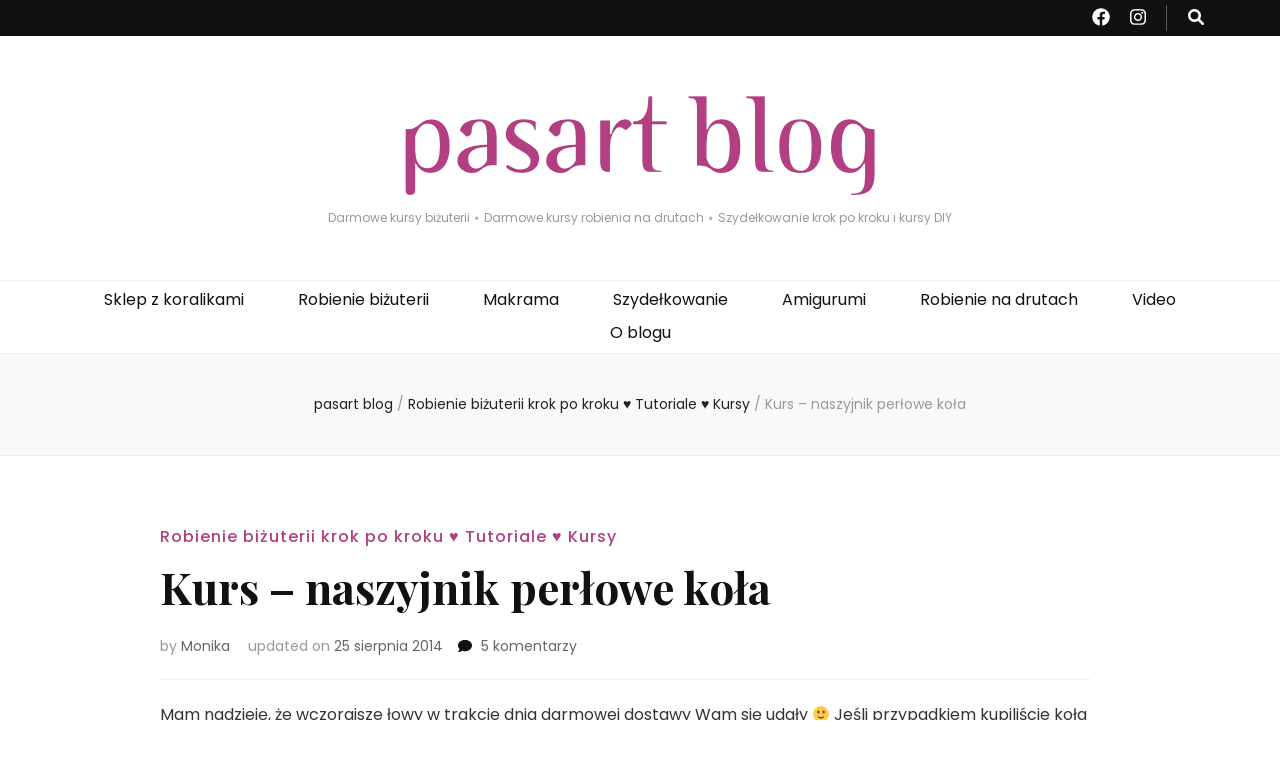

--- FILE ---
content_type: text/html; charset=UTF-8
request_url: https://blog.pasart.pl/kurs-naszyjnik-perlowe-kola/
body_size: 14716
content:
    <!DOCTYPE html>
    <html lang="pl-PL">
    <head itemscope itemtype="http://schema.org/WebSite">

    <meta charset="UTF-8">
    <meta name="viewport" content="width=device-width, initial-scale=1">
    <link rel="profile" href="http://gmpg.org/xfn/11">
    <meta name='robots' content='max-image-preview:large' />

	<!-- This site is optimized with the Yoast SEO Premium plugin v14.3 - https://yoast.com/wordpress/plugins/seo/ -->
	<title>Kurs - naszyjnik perłowe koła &#8902;</title>
	<meta name="description" content="Kurs - naszyjnik perłowe koła &#8902;" />
	<meta name="robots" content="index, follow" />
	<meta name="googlebot" content="index, follow, max-snippet:-1, max-image-preview:large, max-video-preview:-1" />
	<meta name="bingbot" content="index, follow, max-snippet:-1, max-image-preview:large, max-video-preview:-1" />
	<link rel="canonical" href="https://blog.pasart.pl/kurs-naszyjnik-perlowe-kola/" />
	<meta property="og:locale" content="pl_PL" />
	<meta property="og:type" content="article" />
	<meta property="og:title" content="Kurs - naszyjnik perłowe koła &#8902;" />
	<meta property="og:description" content="Kurs - naszyjnik perłowe koła &#8902;" />
	<meta property="og:url" content="https://blog.pasart.pl/kurs-naszyjnik-perlowe-kola/" />
	<meta property="article:publisher" content="https://www.facebook.com/pasartpl/" />
	<meta property="article:published_time" content="2012-07-27T09:33:05+00:00" />
	<meta property="article:modified_time" content="2014-08-25T11:54:00+00:00" />
	<meta property="og:image" content="http://blog.pasart.pl/wp-content/uploads/2012/07/okladka5.jpg" />
	<meta name="twitter:card" content="summary" />
	<script type="application/ld+json" class="yoast-schema-graph">{"@context":"https://schema.org","@graph":[{"@type":"Organization","@id":"https://blog.pasart.pl/#organization","name":"pasart.pl","url":"https://blog.pasart.pl/","sameAs":["https://www.facebook.com/pasartpl/","https://www.instagram.com/pasart_pl/","https://www.youtube.com/user/pasartTV"],"logo":{"@type":"ImageObject","@id":"https://blog.pasart.pl/#logo","inLanguage":"pl-PL","url":"https://blog.pasart.pl/wp-content/uploads/2015/10/Ko\u0142o-Pasart.jpg","width":2362,"height":2362,"caption":"pasart.pl"},"image":{"@id":"https://blog.pasart.pl/#logo"}},{"@type":"WebSite","@id":"https://blog.pasart.pl/#website","url":"https://blog.pasart.pl/","name":"blog.pasart.pl","description":"Darmowe kursy bi\u017cuterii \u22c6 Darmowe kursy robienia na drutach \u22c6 Szyde\u0142kowanie krok po kroku i kursy DIY","publisher":{"@id":"https://blog.pasart.pl/#organization"},"potentialAction":[{"@type":"SearchAction","target":"https://blog.pasart.pl/?s={search_term_string}","query-input":"required name=search_term_string"}],"inLanguage":"pl-PL"},{"@type":"ImageObject","@id":"https://blog.pasart.pl/kurs-naszyjnik-perlowe-kola/#primaryimage","inLanguage":"pl-PL","url":"http://blog.pasart.pl/wp-content/uploads/2012/07/okladka5.jpg"},{"@type":"WebPage","@id":"https://blog.pasart.pl/kurs-naszyjnik-perlowe-kola/#webpage","url":"https://blog.pasart.pl/kurs-naszyjnik-perlowe-kola/","name":"Kurs - naszyjnik per\u0142owe ko\u0142a &#8902;","isPartOf":{"@id":"https://blog.pasart.pl/#website"},"primaryImageOfPage":{"@id":"https://blog.pasart.pl/kurs-naszyjnik-perlowe-kola/#primaryimage"},"datePublished":"2012-07-27T09:33:05+00:00","dateModified":"2014-08-25T11:54:00+00:00","description":"Kurs - naszyjnik per\u0142owe ko\u0142a &#8902;","breadcrumb":{"@id":"https://blog.pasart.pl/kurs-naszyjnik-perlowe-kola/#breadcrumb"},"inLanguage":"pl-PL","potentialAction":[{"@type":"ReadAction","target":["https://blog.pasart.pl/kurs-naszyjnik-perlowe-kola/"]}]},{"@type":"BreadcrumbList","@id":"https://blog.pasart.pl/kurs-naszyjnik-perlowe-kola/#breadcrumb","itemListElement":[{"@type":"ListItem","position":1,"item":{"@type":"WebPage","@id":"https://blog.pasart.pl/","url":"https://blog.pasart.pl/","name":"Strona g\u0142\u00f3wna"}},{"@type":"ListItem","position":2,"item":{"@type":"WebPage","@id":"https://blog.pasart.pl/kurs-naszyjnik-perlowe-kola/","url":"https://blog.pasart.pl/kurs-naszyjnik-perlowe-kola/","name":"Kurs &#8211; naszyjnik per\u0142owe ko\u0142a"}}]},{"@type":"Article","@id":"https://blog.pasart.pl/kurs-naszyjnik-perlowe-kola/#article","isPartOf":{"@id":"https://blog.pasart.pl/kurs-naszyjnik-perlowe-kola/#webpage"},"author":{"@id":"https://blog.pasart.pl/#/schema/person/07a5cb6054eeedfaf62eece6d2f42356"},"headline":"Kurs &#8211; naszyjnik per\u0142owe ko\u0142a","datePublished":"2012-07-27T09:33:05+00:00","dateModified":"2014-08-25T11:54:00+00:00","commentCount":5,"mainEntityOfPage":{"@id":"https://blog.pasart.pl/kurs-naszyjnik-perlowe-kola/#webpage"},"publisher":{"@id":"https://blog.pasart.pl/#organization"},"image":{"@id":"https://blog.pasart.pl/kurs-naszyjnik-perlowe-kola/#primaryimage"},"articleSection":"Robienie bi\u017cuterii krok po kroku \u2665 Tutoriale \u2665 Kursy","inLanguage":"pl-PL","potentialAction":[{"@type":"CommentAction","name":"Comment","target":["https://blog.pasart.pl/kurs-naszyjnik-perlowe-kola/#respond"]}]},{"@type":["Person"],"@id":"https://blog.pasart.pl/#/schema/person/07a5cb6054eeedfaf62eece6d2f42356","name":"Monika","image":{"@type":"ImageObject","@id":"https://blog.pasart.pl/#personlogo","inLanguage":"pl-PL","url":"https://secure.gravatar.com/avatar/4d67264e24bd1c0306dfc3626845460c?s=96&d=blank&r=g","caption":"Monika"}}]}</script>
	<!-- / Yoast SEO Premium plugin. -->


<link rel='dns-prefetch' href='//fonts.googleapis.com' />
<script type="text/javascript">
window._wpemojiSettings = {"baseUrl":"https:\/\/s.w.org\/images\/core\/emoji\/14.0.0\/72x72\/","ext":".png","svgUrl":"https:\/\/s.w.org\/images\/core\/emoji\/14.0.0\/svg\/","svgExt":".svg","source":{"concatemoji":"https:\/\/blog.pasart.pl\/wp-includes\/js\/wp-emoji-release.min.js?ver=6.1.1"}};
/*! This file is auto-generated */
!function(e,a,t){var n,r,o,i=a.createElement("canvas"),p=i.getContext&&i.getContext("2d");function s(e,t){var a=String.fromCharCode,e=(p.clearRect(0,0,i.width,i.height),p.fillText(a.apply(this,e),0,0),i.toDataURL());return p.clearRect(0,0,i.width,i.height),p.fillText(a.apply(this,t),0,0),e===i.toDataURL()}function c(e){var t=a.createElement("script");t.src=e,t.defer=t.type="text/javascript",a.getElementsByTagName("head")[0].appendChild(t)}for(o=Array("flag","emoji"),t.supports={everything:!0,everythingExceptFlag:!0},r=0;r<o.length;r++)t.supports[o[r]]=function(e){if(p&&p.fillText)switch(p.textBaseline="top",p.font="600 32px Arial",e){case"flag":return s([127987,65039,8205,9895,65039],[127987,65039,8203,9895,65039])?!1:!s([55356,56826,55356,56819],[55356,56826,8203,55356,56819])&&!s([55356,57332,56128,56423,56128,56418,56128,56421,56128,56430,56128,56423,56128,56447],[55356,57332,8203,56128,56423,8203,56128,56418,8203,56128,56421,8203,56128,56430,8203,56128,56423,8203,56128,56447]);case"emoji":return!s([129777,127995,8205,129778,127999],[129777,127995,8203,129778,127999])}return!1}(o[r]),t.supports.everything=t.supports.everything&&t.supports[o[r]],"flag"!==o[r]&&(t.supports.everythingExceptFlag=t.supports.everythingExceptFlag&&t.supports[o[r]]);t.supports.everythingExceptFlag=t.supports.everythingExceptFlag&&!t.supports.flag,t.DOMReady=!1,t.readyCallback=function(){t.DOMReady=!0},t.supports.everything||(n=function(){t.readyCallback()},a.addEventListener?(a.addEventListener("DOMContentLoaded",n,!1),e.addEventListener("load",n,!1)):(e.attachEvent("onload",n),a.attachEvent("onreadystatechange",function(){"complete"===a.readyState&&t.readyCallback()})),(e=t.source||{}).concatemoji?c(e.concatemoji):e.wpemoji&&e.twemoji&&(c(e.twemoji),c(e.wpemoji)))}(window,document,window._wpemojiSettings);
</script>
<style type="text/css">
img.wp-smiley,
img.emoji {
	display: inline !important;
	border: none !important;
	box-shadow: none !important;
	height: 1em !important;
	width: 1em !important;
	margin: 0 0.07em !important;
	vertical-align: -0.1em !important;
	background: none !important;
	padding: 0 !important;
}
</style>
	<link rel='stylesheet' id='wp-block-library-css' href='https://blog.pasart.pl/wp-includes/css/dist/block-library/style.min.css?ver=6.1.1' type='text/css' media='all' />
<link rel='stylesheet' id='classic-theme-styles-css' href='https://blog.pasart.pl/wp-includes/css/classic-themes.min.css?ver=1' type='text/css' media='all' />
<style id='global-styles-inline-css' type='text/css'>
body{--wp--preset--color--black: #000000;--wp--preset--color--cyan-bluish-gray: #abb8c3;--wp--preset--color--white: #ffffff;--wp--preset--color--pale-pink: #f78da7;--wp--preset--color--vivid-red: #cf2e2e;--wp--preset--color--luminous-vivid-orange: #ff6900;--wp--preset--color--luminous-vivid-amber: #fcb900;--wp--preset--color--light-green-cyan: #7bdcb5;--wp--preset--color--vivid-green-cyan: #00d084;--wp--preset--color--pale-cyan-blue: #8ed1fc;--wp--preset--color--vivid-cyan-blue: #0693e3;--wp--preset--color--vivid-purple: #9b51e0;--wp--preset--gradient--vivid-cyan-blue-to-vivid-purple: linear-gradient(135deg,rgba(6,147,227,1) 0%,rgb(155,81,224) 100%);--wp--preset--gradient--light-green-cyan-to-vivid-green-cyan: linear-gradient(135deg,rgb(122,220,180) 0%,rgb(0,208,130) 100%);--wp--preset--gradient--luminous-vivid-amber-to-luminous-vivid-orange: linear-gradient(135deg,rgba(252,185,0,1) 0%,rgba(255,105,0,1) 100%);--wp--preset--gradient--luminous-vivid-orange-to-vivid-red: linear-gradient(135deg,rgba(255,105,0,1) 0%,rgb(207,46,46) 100%);--wp--preset--gradient--very-light-gray-to-cyan-bluish-gray: linear-gradient(135deg,rgb(238,238,238) 0%,rgb(169,184,195) 100%);--wp--preset--gradient--cool-to-warm-spectrum: linear-gradient(135deg,rgb(74,234,220) 0%,rgb(151,120,209) 20%,rgb(207,42,186) 40%,rgb(238,44,130) 60%,rgb(251,105,98) 80%,rgb(254,248,76) 100%);--wp--preset--gradient--blush-light-purple: linear-gradient(135deg,rgb(255,206,236) 0%,rgb(152,150,240) 100%);--wp--preset--gradient--blush-bordeaux: linear-gradient(135deg,rgb(254,205,165) 0%,rgb(254,45,45) 50%,rgb(107,0,62) 100%);--wp--preset--gradient--luminous-dusk: linear-gradient(135deg,rgb(255,203,112) 0%,rgb(199,81,192) 50%,rgb(65,88,208) 100%);--wp--preset--gradient--pale-ocean: linear-gradient(135deg,rgb(255,245,203) 0%,rgb(182,227,212) 50%,rgb(51,167,181) 100%);--wp--preset--gradient--electric-grass: linear-gradient(135deg,rgb(202,248,128) 0%,rgb(113,206,126) 100%);--wp--preset--gradient--midnight: linear-gradient(135deg,rgb(2,3,129) 0%,rgb(40,116,252) 100%);--wp--preset--duotone--dark-grayscale: url('#wp-duotone-dark-grayscale');--wp--preset--duotone--grayscale: url('#wp-duotone-grayscale');--wp--preset--duotone--purple-yellow: url('#wp-duotone-purple-yellow');--wp--preset--duotone--blue-red: url('#wp-duotone-blue-red');--wp--preset--duotone--midnight: url('#wp-duotone-midnight');--wp--preset--duotone--magenta-yellow: url('#wp-duotone-magenta-yellow');--wp--preset--duotone--purple-green: url('#wp-duotone-purple-green');--wp--preset--duotone--blue-orange: url('#wp-duotone-blue-orange');--wp--preset--font-size--small: 13px;--wp--preset--font-size--medium: 20px;--wp--preset--font-size--large: 36px;--wp--preset--font-size--x-large: 42px;--wp--preset--spacing--20: 0.44rem;--wp--preset--spacing--30: 0.67rem;--wp--preset--spacing--40: 1rem;--wp--preset--spacing--50: 1.5rem;--wp--preset--spacing--60: 2.25rem;--wp--preset--spacing--70: 3.38rem;--wp--preset--spacing--80: 5.06rem;}:where(.is-layout-flex){gap: 0.5em;}body .is-layout-flow > .alignleft{float: left;margin-inline-start: 0;margin-inline-end: 2em;}body .is-layout-flow > .alignright{float: right;margin-inline-start: 2em;margin-inline-end: 0;}body .is-layout-flow > .aligncenter{margin-left: auto !important;margin-right: auto !important;}body .is-layout-constrained > .alignleft{float: left;margin-inline-start: 0;margin-inline-end: 2em;}body .is-layout-constrained > .alignright{float: right;margin-inline-start: 2em;margin-inline-end: 0;}body .is-layout-constrained > .aligncenter{margin-left: auto !important;margin-right: auto !important;}body .is-layout-constrained > :where(:not(.alignleft):not(.alignright):not(.alignfull)){max-width: var(--wp--style--global--content-size);margin-left: auto !important;margin-right: auto !important;}body .is-layout-constrained > .alignwide{max-width: var(--wp--style--global--wide-size);}body .is-layout-flex{display: flex;}body .is-layout-flex{flex-wrap: wrap;align-items: center;}body .is-layout-flex > *{margin: 0;}:where(.wp-block-columns.is-layout-flex){gap: 2em;}.has-black-color{color: var(--wp--preset--color--black) !important;}.has-cyan-bluish-gray-color{color: var(--wp--preset--color--cyan-bluish-gray) !important;}.has-white-color{color: var(--wp--preset--color--white) !important;}.has-pale-pink-color{color: var(--wp--preset--color--pale-pink) !important;}.has-vivid-red-color{color: var(--wp--preset--color--vivid-red) !important;}.has-luminous-vivid-orange-color{color: var(--wp--preset--color--luminous-vivid-orange) !important;}.has-luminous-vivid-amber-color{color: var(--wp--preset--color--luminous-vivid-amber) !important;}.has-light-green-cyan-color{color: var(--wp--preset--color--light-green-cyan) !important;}.has-vivid-green-cyan-color{color: var(--wp--preset--color--vivid-green-cyan) !important;}.has-pale-cyan-blue-color{color: var(--wp--preset--color--pale-cyan-blue) !important;}.has-vivid-cyan-blue-color{color: var(--wp--preset--color--vivid-cyan-blue) !important;}.has-vivid-purple-color{color: var(--wp--preset--color--vivid-purple) !important;}.has-black-background-color{background-color: var(--wp--preset--color--black) !important;}.has-cyan-bluish-gray-background-color{background-color: var(--wp--preset--color--cyan-bluish-gray) !important;}.has-white-background-color{background-color: var(--wp--preset--color--white) !important;}.has-pale-pink-background-color{background-color: var(--wp--preset--color--pale-pink) !important;}.has-vivid-red-background-color{background-color: var(--wp--preset--color--vivid-red) !important;}.has-luminous-vivid-orange-background-color{background-color: var(--wp--preset--color--luminous-vivid-orange) !important;}.has-luminous-vivid-amber-background-color{background-color: var(--wp--preset--color--luminous-vivid-amber) !important;}.has-light-green-cyan-background-color{background-color: var(--wp--preset--color--light-green-cyan) !important;}.has-vivid-green-cyan-background-color{background-color: var(--wp--preset--color--vivid-green-cyan) !important;}.has-pale-cyan-blue-background-color{background-color: var(--wp--preset--color--pale-cyan-blue) !important;}.has-vivid-cyan-blue-background-color{background-color: var(--wp--preset--color--vivid-cyan-blue) !important;}.has-vivid-purple-background-color{background-color: var(--wp--preset--color--vivid-purple) !important;}.has-black-border-color{border-color: var(--wp--preset--color--black) !important;}.has-cyan-bluish-gray-border-color{border-color: var(--wp--preset--color--cyan-bluish-gray) !important;}.has-white-border-color{border-color: var(--wp--preset--color--white) !important;}.has-pale-pink-border-color{border-color: var(--wp--preset--color--pale-pink) !important;}.has-vivid-red-border-color{border-color: var(--wp--preset--color--vivid-red) !important;}.has-luminous-vivid-orange-border-color{border-color: var(--wp--preset--color--luminous-vivid-orange) !important;}.has-luminous-vivid-amber-border-color{border-color: var(--wp--preset--color--luminous-vivid-amber) !important;}.has-light-green-cyan-border-color{border-color: var(--wp--preset--color--light-green-cyan) !important;}.has-vivid-green-cyan-border-color{border-color: var(--wp--preset--color--vivid-green-cyan) !important;}.has-pale-cyan-blue-border-color{border-color: var(--wp--preset--color--pale-cyan-blue) !important;}.has-vivid-cyan-blue-border-color{border-color: var(--wp--preset--color--vivid-cyan-blue) !important;}.has-vivid-purple-border-color{border-color: var(--wp--preset--color--vivid-purple) !important;}.has-vivid-cyan-blue-to-vivid-purple-gradient-background{background: var(--wp--preset--gradient--vivid-cyan-blue-to-vivid-purple) !important;}.has-light-green-cyan-to-vivid-green-cyan-gradient-background{background: var(--wp--preset--gradient--light-green-cyan-to-vivid-green-cyan) !important;}.has-luminous-vivid-amber-to-luminous-vivid-orange-gradient-background{background: var(--wp--preset--gradient--luminous-vivid-amber-to-luminous-vivid-orange) !important;}.has-luminous-vivid-orange-to-vivid-red-gradient-background{background: var(--wp--preset--gradient--luminous-vivid-orange-to-vivid-red) !important;}.has-very-light-gray-to-cyan-bluish-gray-gradient-background{background: var(--wp--preset--gradient--very-light-gray-to-cyan-bluish-gray) !important;}.has-cool-to-warm-spectrum-gradient-background{background: var(--wp--preset--gradient--cool-to-warm-spectrum) !important;}.has-blush-light-purple-gradient-background{background: var(--wp--preset--gradient--blush-light-purple) !important;}.has-blush-bordeaux-gradient-background{background: var(--wp--preset--gradient--blush-bordeaux) !important;}.has-luminous-dusk-gradient-background{background: var(--wp--preset--gradient--luminous-dusk) !important;}.has-pale-ocean-gradient-background{background: var(--wp--preset--gradient--pale-ocean) !important;}.has-electric-grass-gradient-background{background: var(--wp--preset--gradient--electric-grass) !important;}.has-midnight-gradient-background{background: var(--wp--preset--gradient--midnight) !important;}.has-small-font-size{font-size: var(--wp--preset--font-size--small) !important;}.has-medium-font-size{font-size: var(--wp--preset--font-size--medium) !important;}.has-large-font-size{font-size: var(--wp--preset--font-size--large) !important;}.has-x-large-font-size{font-size: var(--wp--preset--font-size--x-large) !important;}
.wp-block-navigation a:where(:not(.wp-element-button)){color: inherit;}
:where(.wp-block-columns.is-layout-flex){gap: 2em;}
.wp-block-pullquote{font-size: 1.5em;line-height: 1.6;}
</style>
<link rel='stylesheet' id='blossomthemes-toolkit-css' href='https://blog.pasart.pl/wp-content/plugins/blossomthemes-toolkit/public/css/blossomthemes-toolkit-public.min.css?ver=2.2.4' type='text/css' media='all' />
<link rel='stylesheet' id='related-posts-by-taxonomy-css' href='https://blog.pasart.pl/wp-content/plugins/related-posts-by-taxonomy/includes/assets/css/styles.css?ver=6.1.1' type='text/css' media='all' />
<link rel='stylesheet' id='uaf_client_css-css' href='https://blog.pasart.pl/wp-content/uploads/useanyfont/uaf.css?ver=1675434533' type='text/css' media='all' />
<link rel='stylesheet' id='animate-css' href='https://blog.pasart.pl/wp-content/themes/blossom-feminine/css/animate.min.css?ver=3.5.2' type='text/css' media='all' />
<link rel='stylesheet' id='blossom-feminine-style-css' href='https://blog.pasart.pl/wp-content/themes/blossom-feminine/style.css?ver=6.1.1' type='text/css' media='all' />
<link rel='stylesheet' id='blossom-pretty-css' href='https://blog.pasart.pl/wp-content/themes/blossom-pretty/style.css?ver=1.0.7' type='text/css' media='all' />
<link rel='stylesheet' id='owl-carousel-css' href='https://blog.pasart.pl/wp-content/themes/blossom-feminine/css/owl.carousel.min.css?ver=2.2.1' type='text/css' media='all' />
<link rel='stylesheet' id='blossom-feminine-google-fonts-css' href='https://fonts.googleapis.com/css?family=Poppins%3A100%2C100italic%2C200%2C200italic%2C300%2C300italic%2Cregular%2Citalic%2C500%2C500italic%2C600%2C600italic%2C700%2C700italic%2C800%2C800italic%2C900%2C900italic%7CPlayfair+Display%3Aregular%2C500%2C600%2C700%2C800%2C900%2Citalic%2C500italic%2C600italic%2C700italic%2C800italic%2C900italic%7CPlayfair+Display%3Aregular' type='text/css' media='all' />
<script type='text/javascript' src='https://blog.pasart.pl/wp-includes/js/jquery/jquery.min.js?ver=3.6.1' id='jquery-core-js'></script>
<script type='text/javascript' src='https://blog.pasart.pl/wp-includes/js/jquery/jquery-migrate.min.js?ver=3.3.2' id='jquery-migrate-js'></script>
<link rel="https://api.w.org/" href="https://blog.pasart.pl/wp-json/" /><link rel="alternate" type="application/json" href="https://blog.pasart.pl/wp-json/wp/v2/posts/6090" /><link rel="EditURI" type="application/rsd+xml" title="RSD" href="https://blog.pasart.pl/xmlrpc.php?rsd" />
<link rel="wlwmanifest" type="application/wlwmanifest+xml" href="https://blog.pasart.pl/wp-includes/wlwmanifest.xml" />
<meta name="generator" content="WordPress 6.1.1" />
<link rel='shortlink' href='https://blog.pasart.pl/?p=6090' />
<link rel="alternate" type="application/json+oembed" href="https://blog.pasart.pl/wp-json/oembed/1.0/embed?url=https%3A%2F%2Fblog.pasart.pl%2Fkurs-naszyjnik-perlowe-kola%2F" />
<link rel="alternate" type="text/xml+oembed" href="https://blog.pasart.pl/wp-json/oembed/1.0/embed?url=https%3A%2F%2Fblog.pasart.pl%2Fkurs-naszyjnik-perlowe-kola%2F&#038;format=xml" />
<meta name="framework" content="Alkivia Framework 0.8" />

		<!-- GA Google Analytics @ https://m0n.co/ga -->
		<script async src="https://www.googletagmanager.com/gtag/js?id=UA-6206736-5"></script>
		<script>
			window.dataLayer = window.dataLayer || [];
			function gtag(){dataLayer.push(arguments);}
			gtag('js', new Date());
			gtag('config', 'UA-6206736-5');
		</script>

	<script type="application/ld+json">{
    "@context": "http://schema.org",
    "@type": "Blog",
    "mainEntityOfPage": {
        "@type": "WebPage",
        "@id": "https://blog.pasart.pl/kurs-naszyjnik-perlowe-kola/"
    },
    "headline": "Kurs &#8211; naszyjnik perłowe koła",
    "datePublished": "2012-07-27T11:33:05+0200",
    "dateModified": "2014-08-25T13:54:00+0200",
    "author": {
        "@type": "Person",
        "name": "Monika"
    },
    "description": "",
    "publisher": {
        "@type": "Organization",
        "name": "",
        "description": "Darmowe kursy biżuterii ⋆ Darmowe kursy robienia na drutach ⋆ Szydełkowanie krok po kroku i kursy DIY",
        "logo": {
            "@type": "ImageObject",
            "url": "https://blog.pasart.pl/wp-content/uploads/2022/05/baner_blog__-1-238x60.jpg",
            "width": 238,
            "height": 60
        }
    }
}</script><link rel="icon" href="https://blog.pasart.pl/wp-content/uploads/2022/12/pasartolini_head_transparent-60x60.png" sizes="32x32" />
<link rel="icon" href="https://blog.pasart.pl/wp-content/uploads/2022/12/pasartolini_head_transparent-435x435.png" sizes="192x192" />
<link rel="apple-touch-icon" href="https://blog.pasart.pl/wp-content/uploads/2022/12/pasartolini_head_transparent-435x435.png" />
<meta name="msapplication-TileImage" content="https://blog.pasart.pl/wp-content/uploads/2022/12/pasartolini_head_transparent-435x435.png" />
<style type='text/css' media='all'>     
    .content-newsletter .blossomthemes-email-newsletter-wrapper.bg-img:after,
    .widget_blossomthemes_email_newsletter_widget .blossomthemes-email-newsletter-wrapper:after{
        background: rgba(177, 63, 129, 0.8);    }
    
    /* primary color */
    a{
    	color: #b13f81;
    }
    
    a:hover, a:focus {
    	color: #b13f81;
    }

    .secondary-nav ul li a:hover,
    .secondary-nav ul li:hover > a,
    .secondary-nav .current_page_item > a,
    .secondary-nav .current-menu-item > a,
    .secondary-nav .current_page_ancestor > a,
    .secondary-nav .current-menu-ancestor > a,
    .secondary-nav ul li a:focus, 
    .secondary-nav ul li:focus > a, 
    .header-t .social-networks li a:hover,
    .header-t .social-networks li a:focus, 
    .main-navigation ul li a:hover,
    .main-navigation ul li:hover > a,
    .main-navigation .current_page_item > a,
    .main-navigation .current-menu-item > a,
    .main-navigation .current_page_ancestor > a,
    .main-navigation .current-menu-ancestor > a,
    .main-navigation ul li a:focus, 
    .main-navigation ul li:focus > a, 
    .banner .banner-text .cat-links a:hover,
    .banner .banner-text .cat-links a:focus, 
    .banner .banner-text .title a:hover,
    .banner .banner-text .title a:focus, 
    #primary .post .text-holder .entry-header .entry-title a:hover,
     #primary .post .text-holder .entry-header .entry-title a:focus, 
     .archive .blossom-portfolio .entry-header .entry-title a:hover, 
     .archive .blossom-portfolio .entry-header .entry-title a:focus, 
    .widget ul li a:hover,
 .widget ul li a:focus,
    .site-footer .widget ul li a:hover,
 .site-footer .widget ul li a:focus,
    .related-post .post .text-holder .cat-links a:hover,
 .related-post .post .text-holder .cat-links a:focus,
 .related-post .post .text-holder .entry-title a:hover,
 .related-post .post .text-holder .entry-title a:focus,
    .comments-area .comment-body .comment-metadata a:hover,
 .comments-area .comment-body .comment-metadata a:focus,
    .search #primary .search-post .text-holder .entry-header .entry-title a:hover,
 .search #primary .search-post .text-holder .entry-header .entry-title a:focus,
    .site-title a:hover, .site-title a:focus, 
    .widget_bttk_popular_post ul li .entry-header .entry-meta a:hover,
 .widget_bttk_popular_post ul li .entry-header .entry-meta a:focus,
 .widget_bttk_pro_recent_post ul li .entry-header .entry-meta a:hover,
 .widget_bttk_pro_recent_post ul li .entry-header .entry-meta a:focus,
    .widget_bttk_popular_post .style-two li .entry-header .cat-links a,
    .widget_bttk_pro_recent_post .style-two li .entry-header .cat-links a,
    .widget_bttk_popular_post .style-three li .entry-header .cat-links a,
    .widget_bttk_pro_recent_post .style-three li .entry-header .cat-links a,
    .site-footer .widget_bttk_posts_category_slider_widget .carousel-title .title a:hover,
 .site-footer .widget_bttk_posts_category_slider_widget .carousel-title .title a:focus,
    .portfolio-sorting .button:hover,
 .portfolio-sorting .button:focus,
    .portfolio-sorting .button.is-checked,
    .portfolio-item .portfolio-img-title a:hover,
 .portfolio-item .portfolio-img-title a:focus,
    .portfolio-item .portfolio-cat a:hover,
 .portfolio-item .portfolio-cat a:focus,
    .entry-header .portfolio-cat a:hover,
 .entry-header .portfolio-cat a:focus, 
    .widget ul li a:hover, .widget ul li a:focus, 
    .widget_bttk_posts_category_slider_widget .carousel-title .title a:hover, 
    .widget_bttk_posts_category_slider_widget .carousel-title .title a:focus, 
    .widget_bttk_popular_post ul li .entry-header .entry-meta a:hover, 
    .widget_bttk_popular_post ul li .entry-header .entry-meta a:focus, 
    .widget_bttk_pro_recent_post ul li .entry-header .entry-meta a:hover, 
    .widget_bttk_pro_recent_post ul li .entry-header .entry-meta a:focus, 
    #primary .post .text-holder .entry-footer .share .social-networks li a:hover,
 #primary .post .text-holder .entry-footer .share .social-networks li a:focus, 
 .author-section .text-holder .social-networks li a:hover,
 .author-section .text-holder .social-networks li a:focus, 
 .comments-area .comment-body .fn a:hover,
 .comments-area .comment-body .fn a:focus, 
 .archive #primary .post .text-holder .entry-header .top .share .social-networks li a:hover,
    .archive #primary .post .text-holder .entry-header .top .share .social-networks li a:focus,
    .widget_rss .widget-title a:hover,
.widget_rss .widget-title a:focus, 
.search #primary .search-post .text-holder .entry-header .top .share .social-networks li a:hover,
 .search #primary .search-post .text-holder .entry-header .top .share .social-networks li a:focus, 
 .submenu-toggle:hover, 
    .submenu-toggle:focus,
    .entry-content a:hover,
   .entry-summary a:hover,
   .page-content a:hover,
   .comment-content a:hover,
   .widget .textwidget a:hover{
        color: #b13f81;
    }

    .category-section .col .img-holder .text-holder,
    .pagination a{
        border-color: #b13f81;
    }

    .category-section .col .img-holder .text-holder span,
    #primary .post .text-holder .entry-footer .btn-readmore:hover,
    #primary .post .text-holder .entry-footer .btn-readmore:focus, 
    .pagination a:hover,
    .pagination a:focus,
    .widget_calendar caption,
    .widget_calendar table tbody td a,
    .widget_tag_cloud .tagcloud a:hover,
 .widget_tag_cloud .tagcloud a:focus,
    #blossom-top,
    .single #primary .post .entry-footer .tags a:hover,
    .single #primary .post .entry-footer .tags a:focus, 
    .error-holder .page-content a:hover,
 .error-holder .page-content a:focus,
    .widget_bttk_author_bio .readmore:hover,
 .widget_bttk_author_bio .readmore:focus,
    .widget_bttk_image_text_widget ul li .btn-readmore:hover,
 .widget_bttk_image_text_widget ul li .btn-readmore:focus,
    .widget_bttk_custom_categories ul li a:hover .post-count,
 .widget_bttk_custom_categories ul li a:hover:focus .post-count,
    .content-instagram ul li .instagram-meta .like,
    .content-instagram ul li .instagram-meta .comment,
    #secondary .widget_blossomtheme_featured_page_widget .text-holder .btn-readmore:hover,
 #secondary .widget_blossomtheme_featured_page_widget .text-holder .btn-readmore:focus,
    #secondary .widget_blossomtheme_companion_cta_widget .btn-cta:hover,
 #secondary .widget_blossomtheme_companion_cta_widget .btn-cta:focus,
    #secondary .widget_bttk_icon_text_widget .text-holder .btn-readmore:hover,
 #secondary .widget_bttk_icon_text_widget .text-holder .btn-readmore:focus,
    .site-footer .widget_blossomtheme_companion_cta_widget .btn-cta:hover,
 .site-footer .widget_blossomtheme_companion_cta_widget .btn-cta:focus,
    .site-footer .widget_blossomtheme_featured_page_widget .text-holder .btn-readmore:hover,
 .site-footer .widget_blossomtheme_featured_page_widget .text-holder .btn-readmore:focus,
    .site-footer .widget_bttk_icon_text_widget .text-holder .btn-readmore:hover,
 .site-footer .widget_bttk_icon_text_widget .text-holder .btn-readmore:focus, 
    .widget_bttk_social_links ul li a:hover, 
    .widget_bttk_social_links ul li a:focus, 
    .widget_bttk_posts_category_slider_widget .owl-theme .owl-prev:hover,
 .widget_bttk_posts_category_slider_widget .owl-theme .owl-prev:focus,
 .widget_bttk_posts_category_slider_widget .owl-theme .owl-next:hover,
 .widget_bttk_posts_category_slider_widget .owl-theme .owl-next:focus{
        background: #b13f81;
    }

    .pagination .current,
    .post-navigation .nav-links .nav-previous a:hover,
    .post-navigation .nav-links .nav-next a:hover, 
 .post-navigation .nav-links .nav-previous a:focus,
 .post-navigation .nav-links .nav-next a:focus{
        background: #b13f81;
        border-color: #b13f81;
    }

    #primary .post .entry-content blockquote,
    #primary .page .entry-content blockquote{
        border-bottom-color: #b13f81;
        border-top-color: #b13f81;
    }

    #primary .post .entry-content .pull-left,
    #primary .page .entry-content .pull-left,
    #primary .post .entry-content .pull-right,
    #primary .page .entry-content .pull-right{border-left-color: #b13f81;}

    .error-holder .page-content h2{
        text-shadow: 6px 6px 0 #b13f81;
    }

    
    body,
    button,
    input,
    select,
    optgroup,
    textarea{
        font-family : Poppins;
        font-size   : 16px;
    }

    #primary .post .entry-content blockquote cite,
    #primary .page .entry-content blockquote cite {
        font-family : Poppins;
    }

    .banner .banner-text .title,
    #primary .sticky .text-holder .entry-header .entry-title,
    #primary .post .text-holder .entry-header .entry-title,
    .author-section .text-holder .title,
    .post-navigation .nav-links .nav-previous .post-title,
    .post-navigation .nav-links .nav-next .post-title,
    .related-post .post .text-holder .entry-title,
    .comments-area .comments-title,
    .comments-area .comment-body .fn,
    .comments-area .comment-reply-title,
    .page-header .page-title,
    #primary .post .entry-content blockquote,
    #primary .page .entry-content blockquote,
    #primary .post .entry-content .pull-left,
    #primary .page .entry-content .pull-left,
    #primary .post .entry-content .pull-right,
    #primary .page .entry-content .pull-right,
    #primary .post .entry-content h1,
    #primary .page .entry-content h1,
    #primary .post .entry-content h2,
    #primary .page .entry-content h2,
    #primary .post .entry-content h3,
    #primary .page .entry-content h3,
    #primary .post .entry-content h4,
    #primary .page .entry-content h4,
    #primary .post .entry-content h5,
    #primary .page .entry-content h5,
    #primary .post .entry-content h6,
    #primary .page .entry-content h6,
    .search #primary .search-post .text-holder .entry-header .entry-title,
    .error-holder .page-content h2,
    .widget_bttk_author_bio .title-holder,
    .widget_bttk_popular_post ul li .entry-header .entry-title,
    .widget_bttk_pro_recent_post ul li .entry-header .entry-title,
    .widget_bttk_posts_category_slider_widget .carousel-title .title,
    .content-newsletter .blossomthemes-email-newsletter-wrapper .text-holder h3,
    .widget_blossomthemes_email_newsletter_widget .blossomthemes-email-newsletter-wrapper .text-holder h3,
    #secondary .widget_bttk_testimonial_widget .text-holder .name,
    #secondary .widget_bttk_description_widget .text-holder .name,
    .site-footer .widget_bttk_description_widget .text-holder .name,
    .site-footer .widget_bttk_testimonial_widget .text-holder .name,
    .portfolio-text-holder .portfolio-img-title,
    .portfolio-holder .entry-header .entry-title,
    .single-blossom-portfolio .post-navigation .nav-previous a,
    .single-blossom-portfolio .post-navigation .nav-next a,
    .related-portfolio-title{
        font-family: Playfair Display;
    }

    .site-title{
        font-size   : 60px;
        font-family : Playfair Display;
        font-weight : 400;
        font-style  : normal;
    }
    
               
    </style>
</head>

<body class="post-template-default single single-post postid-6090 single-format-standard wp-custom-logo full-width" itemscope itemtype="http://schema.org/WebPage">
	
<svg xmlns="http://www.w3.org/2000/svg" viewBox="0 0 0 0" width="0" height="0" focusable="false" role="none" style="visibility: hidden; position: absolute; left: -9999px; overflow: hidden;" ><defs><filter id="wp-duotone-dark-grayscale"><feColorMatrix color-interpolation-filters="sRGB" type="matrix" values=" .299 .587 .114 0 0 .299 .587 .114 0 0 .299 .587 .114 0 0 .299 .587 .114 0 0 " /><feComponentTransfer color-interpolation-filters="sRGB" ><feFuncR type="table" tableValues="0 0.49803921568627" /><feFuncG type="table" tableValues="0 0.49803921568627" /><feFuncB type="table" tableValues="0 0.49803921568627" /><feFuncA type="table" tableValues="1 1" /></feComponentTransfer><feComposite in2="SourceGraphic" operator="in" /></filter></defs></svg><svg xmlns="http://www.w3.org/2000/svg" viewBox="0 0 0 0" width="0" height="0" focusable="false" role="none" style="visibility: hidden; position: absolute; left: -9999px; overflow: hidden;" ><defs><filter id="wp-duotone-grayscale"><feColorMatrix color-interpolation-filters="sRGB" type="matrix" values=" .299 .587 .114 0 0 .299 .587 .114 0 0 .299 .587 .114 0 0 .299 .587 .114 0 0 " /><feComponentTransfer color-interpolation-filters="sRGB" ><feFuncR type="table" tableValues="0 1" /><feFuncG type="table" tableValues="0 1" /><feFuncB type="table" tableValues="0 1" /><feFuncA type="table" tableValues="1 1" /></feComponentTransfer><feComposite in2="SourceGraphic" operator="in" /></filter></defs></svg><svg xmlns="http://www.w3.org/2000/svg" viewBox="0 0 0 0" width="0" height="0" focusable="false" role="none" style="visibility: hidden; position: absolute; left: -9999px; overflow: hidden;" ><defs><filter id="wp-duotone-purple-yellow"><feColorMatrix color-interpolation-filters="sRGB" type="matrix" values=" .299 .587 .114 0 0 .299 .587 .114 0 0 .299 .587 .114 0 0 .299 .587 .114 0 0 " /><feComponentTransfer color-interpolation-filters="sRGB" ><feFuncR type="table" tableValues="0.54901960784314 0.98823529411765" /><feFuncG type="table" tableValues="0 1" /><feFuncB type="table" tableValues="0.71764705882353 0.25490196078431" /><feFuncA type="table" tableValues="1 1" /></feComponentTransfer><feComposite in2="SourceGraphic" operator="in" /></filter></defs></svg><svg xmlns="http://www.w3.org/2000/svg" viewBox="0 0 0 0" width="0" height="0" focusable="false" role="none" style="visibility: hidden; position: absolute; left: -9999px; overflow: hidden;" ><defs><filter id="wp-duotone-blue-red"><feColorMatrix color-interpolation-filters="sRGB" type="matrix" values=" .299 .587 .114 0 0 .299 .587 .114 0 0 .299 .587 .114 0 0 .299 .587 .114 0 0 " /><feComponentTransfer color-interpolation-filters="sRGB" ><feFuncR type="table" tableValues="0 1" /><feFuncG type="table" tableValues="0 0.27843137254902" /><feFuncB type="table" tableValues="0.5921568627451 0.27843137254902" /><feFuncA type="table" tableValues="1 1" /></feComponentTransfer><feComposite in2="SourceGraphic" operator="in" /></filter></defs></svg><svg xmlns="http://www.w3.org/2000/svg" viewBox="0 0 0 0" width="0" height="0" focusable="false" role="none" style="visibility: hidden; position: absolute; left: -9999px; overflow: hidden;" ><defs><filter id="wp-duotone-midnight"><feColorMatrix color-interpolation-filters="sRGB" type="matrix" values=" .299 .587 .114 0 0 .299 .587 .114 0 0 .299 .587 .114 0 0 .299 .587 .114 0 0 " /><feComponentTransfer color-interpolation-filters="sRGB" ><feFuncR type="table" tableValues="0 0" /><feFuncG type="table" tableValues="0 0.64705882352941" /><feFuncB type="table" tableValues="0 1" /><feFuncA type="table" tableValues="1 1" /></feComponentTransfer><feComposite in2="SourceGraphic" operator="in" /></filter></defs></svg><svg xmlns="http://www.w3.org/2000/svg" viewBox="0 0 0 0" width="0" height="0" focusable="false" role="none" style="visibility: hidden; position: absolute; left: -9999px; overflow: hidden;" ><defs><filter id="wp-duotone-magenta-yellow"><feColorMatrix color-interpolation-filters="sRGB" type="matrix" values=" .299 .587 .114 0 0 .299 .587 .114 0 0 .299 .587 .114 0 0 .299 .587 .114 0 0 " /><feComponentTransfer color-interpolation-filters="sRGB" ><feFuncR type="table" tableValues="0.78039215686275 1" /><feFuncG type="table" tableValues="0 0.94901960784314" /><feFuncB type="table" tableValues="0.35294117647059 0.47058823529412" /><feFuncA type="table" tableValues="1 1" /></feComponentTransfer><feComposite in2="SourceGraphic" operator="in" /></filter></defs></svg><svg xmlns="http://www.w3.org/2000/svg" viewBox="0 0 0 0" width="0" height="0" focusable="false" role="none" style="visibility: hidden; position: absolute; left: -9999px; overflow: hidden;" ><defs><filter id="wp-duotone-purple-green"><feColorMatrix color-interpolation-filters="sRGB" type="matrix" values=" .299 .587 .114 0 0 .299 .587 .114 0 0 .299 .587 .114 0 0 .299 .587 .114 0 0 " /><feComponentTransfer color-interpolation-filters="sRGB" ><feFuncR type="table" tableValues="0.65098039215686 0.40392156862745" /><feFuncG type="table" tableValues="0 1" /><feFuncB type="table" tableValues="0.44705882352941 0.4" /><feFuncA type="table" tableValues="1 1" /></feComponentTransfer><feComposite in2="SourceGraphic" operator="in" /></filter></defs></svg><svg xmlns="http://www.w3.org/2000/svg" viewBox="0 0 0 0" width="0" height="0" focusable="false" role="none" style="visibility: hidden; position: absolute; left: -9999px; overflow: hidden;" ><defs><filter id="wp-duotone-blue-orange"><feColorMatrix color-interpolation-filters="sRGB" type="matrix" values=" .299 .587 .114 0 0 .299 .587 .114 0 0 .299 .587 .114 0 0 .299 .587 .114 0 0 " /><feComponentTransfer color-interpolation-filters="sRGB" ><feFuncR type="table" tableValues="0.098039215686275 1" /><feFuncG type="table" tableValues="0 0.66274509803922" /><feFuncB type="table" tableValues="0.84705882352941 0.41960784313725" /><feFuncA type="table" tableValues="1 1" /></feComponentTransfer><feComposite in2="SourceGraphic" operator="in" /></filter></defs></svg>    <div id="page" class="site"><a aria-label="skip to content" class="skip-link" href="#content">Skip to Content</a>
        <header id="masthead" class="site-header" itemscope itemtype="http://schema.org/WPHeader">
    
		<div class="header-t">
			<div class="container">

                
                <nav id="secondary-navigation" class="secondary-nav" itemscope itemtype="http://schema.org/SiteNavigationElement">
                    <div class="secondary-menu-list menu-modal cover-modal" data-modal-target-string=".menu-modal">
                        <button class="close close-nav-toggle" data-toggle-target=".menu-modal" data-toggle-body-class="showing-menu-modal" aria-expanded="false" data-set-focus=".menu-modal">
                            <span class="toggle-bar"></span>
                            <span class="toggle-bar"></span>
                        </button>
                        <div class="mobile-menu" aria-label="Mobile">
                			                        </div>
                    </div>
                
        		</nav><!-- #secondary-navigation -->
                
				<div class="right">
					<div class="tools">
						<div class="form-section">
							<button aria-label="search toggle button" id="btn-search" class="search-toggle" data-toggle-target=".search-modal" data-toggle-body-class="showing-search-modal" data-set-focus=".search-modal .search-field" aria-expanded="false">
                                <i class="fas fa-search"></i>
                            </button>
							<div class="form-holder search-modal cover-modal" data-modal-target-string=".search-modal">
								<div class="form-holder-inner">
                                    <form role="search" method="get" class="search-form" action="https://blog.pasart.pl/">
				<label>
					<span class="screen-reader-text">Szukaj:</span>
					<input type="search" class="search-field" placeholder="Szukaj &hellip;" value="" name="s" />
				</label>
				<input type="submit" class="search-submit" value="Szukaj" />
			</form>                        
                                </div>
							</div>
						</div>
                        					
					</div>
                    
					    <ul class="social-networks">
    	            <li><a href="https://www.facebook.com/pasartpl" target="_blank" rel="nofollow"><i class="fab fa-facebook"></i></a></li>    	   
                        <li><a href="https://www.instagram.com/pasart_pl/" target="_blank" rel="nofollow"><i class="fab fa-instagram"></i></a></li>    	   
            	</ul>
                        
				</div>
                
			</div>
		</div><!-- .header-t -->
        
		<div class="header-m site-branding">
			<div class="container" itemscope itemtype="http://schema.org/Organization">
				<a href="https://blog.pasart.pl/" class="custom-logo-link" rel="home"><img width="473" height="119" src="https://blog.pasart.pl/wp-content/uploads/2022/05/baner_blog__-1.jpg" class="custom-logo" alt="" decoding="async" srcset="https://blog.pasart.pl/wp-content/uploads/2022/05/baner_blog__-1.jpg 473w, https://blog.pasart.pl/wp-content/uploads/2022/05/baner_blog__-1-238x60.jpg 238w" sizes="(max-width: 473px) 100vw, 473px" /></a>                    <p class="site-title" itemprop="name"><a href="https://blog.pasart.pl/" rel="home" itemprop="url"></a></p>
                                    <p class="site-description" itemprop="description">Darmowe kursy biżuterii ⋆ Darmowe kursy robienia na drutach ⋆ Szydełkowanie krok po kroku i kursy DIY</p>
                			</div>
		</div><!-- .header-m -->
        
		<div class="header-b">
			<div class="container">
				<button aria-label="primary menu toggle button" id="primary-toggle-button" data-toggle-target=".main-menu-modal" data-toggle-body-class="showing-main-menu-modal" aria-expanded="false" data-set-focus=".close-main-nav-toggle"><i class="fa fa-bars"></i></button>
				<nav id="site-navigation" class="main-navigation" itemscope itemtype="http://schema.org/SiteNavigationElement">
                    <div class="primary-menu-list main-menu-modal cover-modal" data-modal-target-string=".main-menu-modal">
                        <button class="close close-main-nav-toggle" data-toggle-target=".main-menu-modal" data-toggle-body-class="showing-main-menu-modal" aria-expanded="false" data-set-focus=".main-menu-modal"><i class="fa fa-times"></i>Close</button>
                        <div class="mobile-menu" aria-label="Mobile">
                			<div class="menu-glowne-container"><ul id="primary-menu" class="main-menu-modal"><li id="menu-item-2579" class="menu-item menu-item-type-custom menu-item-object-custom menu-item-2579"><a title="Sklep z koralikami" href="https://www.pasart.pl?utm_source=blog-pasart&#038;utm_medium=menu&#038;utm_campaign=menu">Sklep z koralikami</a></li>
<li id="menu-item-10701" class="menu-item menu-item-type-taxonomy menu-item-object-category current-post-ancestor current-menu-parent current-post-parent menu-item-10701"><a title="Robienie biżuterii" href="https://blog.pasart.pl/category/robienie-bizuterii-krok-po-kroku-tutoriale-kursy/">Robienie biżuterii</a></li>
<li id="menu-item-34389" class="menu-item menu-item-type-taxonomy menu-item-object-category menu-item-34389"><a title="Makrama" href="https://blog.pasart.pl/category/makrama-krok-po-kroku-wzory-jak-zrobic-sploty-jak-zaczac/">Makrama</a></li>
<li id="menu-item-34145" class="menu-item menu-item-type-taxonomy menu-item-object-category menu-item-34145"><a title="Szydełkowanie" href="https://blog.pasart.pl/category/szydelkowanie-krok-po-kroku-wzory-schematy-podstawy-jak-zaczac/">Szydełkowanie</a></li>
<li id="menu-item-34298" class="menu-item menu-item-type-taxonomy menu-item-object-category menu-item-34298"><a title="Amigurumi" href="https://blog.pasart.pl/category/amigurumi-krok-po-kroku-wzory-schematy/">Amigurumi</a></li>
<li id="menu-item-29603" class="menu-item menu-item-type-taxonomy menu-item-object-category menu-item-29603"><a title="Robienie na drutach" href="https://blog.pasart.pl/category/robienie-na-drutach-krok-po-kroku-wzory-podstawy-jak-zaczac/">Robienie na drutach</a></li>
<li id="menu-item-10704" class="menu-item menu-item-type-taxonomy menu-item-object-category menu-item-10704"><a href="https://blog.pasart.pl/category/video/">Video</a></li>
<li id="menu-item-1046" class="menu-item menu-item-type-post_type menu-item-object-page menu-item-1046"><a href="https://blog.pasart.pl/o-blogu/">O blogu</a></li>
</ul></div>                        </div>
                    </div>
        		</nav><!-- #site-navigation -->                
			</div>
		</div><!-- .header-b -->
        
	</header><!-- #masthead -->
        <div class="top-bar">
		<div class="container">
			    <header class="page-header">
        </header><!-- .page-header -->
    <div class="breadcrumb-wrapper">
                <div id="crumbs" itemscope itemtype="http://schema.org/BreadcrumbList"> 
                    <span itemprop="itemListElement" itemscope itemtype="http://schema.org/ListItem">
                        <a itemprop="item" href="https://blog.pasart.pl"><span itemprop="name">pasart blog</span></a>
                        <meta itemprop="position" content="1" />
                        <span class="separator">/</span>
                    </span> <span itemprop="itemListElement" itemscope itemtype="http://schema.org/ListItem"><a itemprop="item" href="https://blog.pasart.pl/category/robienie-bizuterii-krok-po-kroku-tutoriale-kursy/"><span itemprop="name">Robienie biżuterii krok po kroku ♥ Tutoriale ♥ Kursy </span></a><meta itemprop="position" content="2" /><span class="separator">/</span></span> <span class="current" itemprop="itemListElement" itemscope itemtype="http://schema.org/ListItem"><a itemprop="item" href="https://blog.pasart.pl/kurs-naszyjnik-perlowe-kola/"><span itemprop="name">Kurs &#8211; naszyjnik perłowe koła</span></a><meta itemprop="position" content="3" /></span></div></div><!-- .breadcrumb-wrapper -->		</div>
	</div>
        <div class="container main-content">
                <div id="content" class="site-content">
            <div class="row">
    
	<div id="primary" class="content-area">
		<main id="main" class="site-main">

		
<article id="post-6090" class="post-6090 post type-post status-publish format-standard hentry category-robienie-bizuterii-krok-po-kroku-tutoriale-kursy" itemscope itemtype="https://schema.org/Blog">
	
    <div class="post-thumbnail"></div>    
    <div class="text-holder">        
            <header class="entry-header">
    <span class="cat-links" itemprop="about"><a href="https://blog.pasart.pl/category/robienie-bizuterii-krok-po-kroku-tutoriale-kursy/" rel="category tag">Robienie biżuterii krok po kroku ♥ Tutoriale ♥ Kursy</a></span><h1 class="entry-title" itemprop="headline">Kurs &#8211; naszyjnik perłowe koła</h1><div class="entry-meta"><span class="byline" itemprop="author" itemscope itemtype="https://schema.org/Person"> by <span class="author vcard" itemprop="name"><a class="url fn n" href="https://blog.pasart.pl/author/pasart/">Monika</a></span></span><span class="posted-on"><span class="text-on">updated on </span><a href="https://blog.pasart.pl/kurs-naszyjnik-perlowe-kola/" rel="bookmark"><time class="entry-date published updated" datetime="2014-08-25T13:54:00+02:00" itemprop="dateModified">25 sierpnia 2014</time><time class="updated" datetime="2012-07-27T11:33:05+02:00" itemprop="datePublished">27 lipca 2012</time></a></span><span class="comments"><i class="fa fa-comment"></i><a href="https://blog.pasart.pl/kurs-naszyjnik-perlowe-kola/#comments">5 komentarzy<span class="screen-reader-text"> do Kurs &#8211; naszyjnik perłowe koła</span></a></span></div><!-- .entry-meta -->	</header><!-- .entry-header home-->
        
    <div class="entry-content" itemprop="text">
		<div class="text"><p>Mam nadzieję, że wczorajsze łowy w trakcie dnia darmowej dostawy Wam się udały 🙂 Jeśli przypadkiem kupiliście koła z masy perłowej, to Kasia ma dla Was pomysł na ich wykorzystanie!</p>
<p>&nbsp;</p>
<p><a href="http://blog.pasart.pl/wp-content/uploads/2012/07/okladka5.jpg"><img decoding="async" class="aligncenter size-full wp-image-6091" title="okladka" src="http://blog.pasart.pl/wp-content/uploads/2012/07/okladka5.jpg" alt="" width="500" height="375" srcset="https://blog.pasart.pl/wp-content/uploads/2012/07/okladka5.jpg 500w, https://blog.pasart.pl/wp-content/uploads/2012/07/okladka5-300x225.jpg 300w" sizes="(max-width: 500px) 100vw, 500px" /></a></p>
<p>&nbsp;</p>
<p><span id="more-6090"></span></p>
<p>&nbsp;</p>
<p>Potrzebne materiały:</p>
<ul>
<li><a href="http://www.pasart.pl/polfabrykaty-rzemien,c,327.html">płaski rzemień</a></li>
<li><a href="http://www.pasart.pl/koraliki-masa-perlowa,c,62.html">masa perłowa koło</a> &#8211; 40mm; 8szt.</li>
<li><a href="http://www.pasart.pl/koraliki-drewniane,c,61.html">koraliki drewniane</a> &#8211; 10mm 2szt.</li>
</ul>
<p>&nbsp;</p>
<p><a href="http://blog.pasart.pl/wp-content/uploads/2012/07/127.jpg"><img decoding="async" loading="lazy" class="aligncenter size-full wp-image-6092" title="1" src="http://blog.pasart.pl/wp-content/uploads/2012/07/127.jpg" alt="" width="500" height="375" srcset="https://blog.pasart.pl/wp-content/uploads/2012/07/127.jpg 500w, https://blog.pasart.pl/wp-content/uploads/2012/07/127-300x225.jpg 300w" sizes="(max-width: 500px) 100vw, 500px" /></a><br />
1.Rzemień odcinamy na odpowiednią długość &#8211; ok. 60cm. Dwa pierwsze koła masy perłowej nakładamy na siebie.</p>
<p>&nbsp;</p>
<p><a href="http://blog.pasart.pl/wp-content/uploads/2012/07/215.jpg"><img decoding="async" loading="lazy" class="aligncenter size-full wp-image-6093" title="2" src="http://blog.pasart.pl/wp-content/uploads/2012/07/215.jpg" alt="" width="500" height="375" srcset="https://blog.pasart.pl/wp-content/uploads/2012/07/215.jpg 500w, https://blog.pasart.pl/wp-content/uploads/2012/07/215-300x225.jpg 300w" sizes="(max-width: 500px) 100vw, 500px" /></a><br />
2. Przez wewnętrzną część pierwszego koła przewlekamy rzemień zaczynając od spodu.</p>
<p>&nbsp;</p>
<p><a href="http://blog.pasart.pl/wp-content/uploads/2012/07/313.jpg"><img decoding="async" loading="lazy" class="aligncenter size-full wp-image-6094" title="3" src="http://blog.pasart.pl/wp-content/uploads/2012/07/313.jpg" alt="" width="500" height="375" srcset="https://blog.pasart.pl/wp-content/uploads/2012/07/313.jpg 500w, https://blog.pasart.pl/wp-content/uploads/2012/07/313-300x225.jpg 300w" sizes="(max-width: 500px) 100vw, 500px" /></a></p>
<p><a href="http://blog.pasart.pl/wp-content/uploads/2012/07/413.jpg"><img decoding="async" loading="lazy" class="aligncenter size-full wp-image-6095" title="4" src="http://blog.pasart.pl/wp-content/uploads/2012/07/413.jpg" alt="" width="500" height="375" srcset="https://blog.pasart.pl/wp-content/uploads/2012/07/413.jpg 500w, https://blog.pasart.pl/wp-content/uploads/2012/07/413-300x225.jpg 300w" sizes="(max-width: 500px) 100vw, 500px" /></a><br />
3. Następnie rzemieniem oplatamy drugie koło masy tak by jego koniec wychodził na zewnątrz.</p>
<p>&nbsp;</p>
<p><a href="http://blog.pasart.pl/wp-content/uploads/2012/07/513.jpg"><img decoding="async" loading="lazy" class="aligncenter size-full wp-image-6096" title="5" src="http://blog.pasart.pl/wp-content/uploads/2012/07/513.jpg" alt="" width="500" height="375" srcset="https://blog.pasart.pl/wp-content/uploads/2012/07/513.jpg 500w, https://blog.pasart.pl/wp-content/uploads/2012/07/513-300x225.jpg 300w" sizes="(max-width: 500px) 100vw, 500px" /></a><br />
4. Dokładamy kolejne koło z masy perłowej i oplatamy go w ten sam sposób co poprzednie.</p>
<p>&nbsp;</p>
<p><a href="http://blog.pasart.pl/wp-content/uploads/2012/07/611.jpg"><img decoding="async" loading="lazy" class="aligncenter size-full wp-image-6097" title="6" src="http://blog.pasart.pl/wp-content/uploads/2012/07/611.jpg" alt="" width="500" height="375" srcset="https://blog.pasart.pl/wp-content/uploads/2012/07/611.jpg 500w, https://blog.pasart.pl/wp-content/uploads/2012/07/611-300x225.jpg 300w" sizes="(max-width: 500px) 100vw, 500px" /></a><br />
5. Czynność powtarzamy aż połączymy ze sobą wszystkie koła masy perłowej.</p>
<p>&nbsp;</p>
<p><a href="http://blog.pasart.pl/wp-content/uploads/2012/07/711.jpg"><img decoding="async" loading="lazy" class="aligncenter size-full wp-image-6098" title="7" src="http://blog.pasart.pl/wp-content/uploads/2012/07/711.jpg" alt="" width="500" height="375" srcset="https://blog.pasart.pl/wp-content/uploads/2012/07/711.jpg 500w, https://blog.pasart.pl/wp-content/uploads/2012/07/711-300x225.jpg 300w" sizes="(max-width: 500px) 100vw, 500px" /></a><br />
6. Przy ostatnim koraliku rzemień powinien wychodzić od spodu  koła.</p>
<p>&nbsp;</p>
<p><a href="http://blog.pasart.pl/wp-content/uploads/2012/07/89.jpg"><img decoding="async" loading="lazy" class="aligncenter size-full wp-image-6099" title="8" src="http://blog.pasart.pl/wp-content/uploads/2012/07/89.jpg" alt="" width="500" height="375" srcset="https://blog.pasart.pl/wp-content/uploads/2012/07/89.jpg 500w, https://blog.pasart.pl/wp-content/uploads/2012/07/89-300x225.jpg 300w" sizes="(max-width: 500px) 100vw, 500px" /></a></p>
<p><a href="http://blog.pasart.pl/wp-content/uploads/2012/07/98.jpg"><img decoding="async" loading="lazy" class="aligncenter size-full wp-image-6100" title="9" src="http://blog.pasart.pl/wp-content/uploads/2012/07/98.jpg" alt="" width="500" height="375" srcset="https://blog.pasart.pl/wp-content/uploads/2012/07/98.jpg 500w, https://blog.pasart.pl/wp-content/uploads/2012/07/98-300x225.jpg 300w" sizes="(max-width: 500px) 100vw, 500px" /></a><br />
7. Na końcach rzemienia zawiązujemy supełki i nawlekamy koraliki drewniane. Za nimi zawiązujemy kolejne supełki. Będą one wykańczały naszyjnik, który zawiązujemy na dowolną długość wokół szyi.</p>
<p>&nbsp;</p>
<p><a href="http://blog.pasart.pl/wp-content/uploads/2012/07/1112.jpg"><img decoding="async" loading="lazy" class="aligncenter size-full wp-image-6101" title="11" src="http://blog.pasart.pl/wp-content/uploads/2012/07/1112.jpg" alt="" width="500" height="375" srcset="https://blog.pasart.pl/wp-content/uploads/2012/07/1112.jpg 500w, https://blog.pasart.pl/wp-content/uploads/2012/07/1112-300x225.jpg 300w" sizes="(max-width: 500px) 100vw, 500px" /></a><br />
8. Gotowy naszyjnik.</p>
<p>&nbsp;</p>
</div>	</div><!-- .entry-content -->      
        <footer class="entry-footer">
    	</footer><!-- .entry-footer home-->
        </div><!-- .text-holder -->
    
</article><!-- #post-6090 -->            
            <nav class="navigation post-navigation" role="navigation">
    			<h2 class="screen-reader-text">Post Navigation</h2>
    			<div class="nav-links">
    				<div class="nav-previous nav-holder"><a href="https://blog.pasart.pl/metkowiec-kurs/" rel="prev"><span class="meta-nav">Previous Article</span><span class="post-title">&#8220;Metkowiec&#8221; &#8211; kurs szycia zabawki dla niemowlaka</span></a></div><div class="nav-next nav-holder"><a href="https://blog.pasart.pl/kurs-naszyjnik-w-kolorach-rasta/" rel="next"><span class="meta-nav">Next Article</span><span class="post-title">Kurs &#8211; naszyjnik w kolorach &#8220;rasta&#8221;</span></a></div>    			</div>
    		</nav>        
                    <div class="related-post">
    		<h2 class="title">Może Ci się także spodobać &gt;&gt;</h2>    		<div class="row">
    			                    <div class="post">
        				<div class="img-holder">
        					<a href="https://blog.pasart.pl/jak-zrobic-mini-sweterek-na-choinke-szydelkowe-ozdoby-diy-pasart-pl/">
                            <img width="320" height="158" src="https://blog.pasart.pl/wp-content/uploads/2020/11/shw-sweterek.jpg" class="attachment-blossom-feminine-related size-blossom-feminine-related wp-post-image" alt="jak zrobic mini sweterek na choinkę" decoding="async" loading="lazy" srcset="https://blog.pasart.pl/wp-content/uploads/2020/11/shw-sweterek.jpg 752w, https://blog.pasart.pl/wp-content/uploads/2020/11/shw-sweterek-690x340.jpg 690w, https://blog.pasart.pl/wp-content/uploads/2020/11/shw-sweterek-565x279.jpg 565w" sizes="(max-width: 320px) 100vw, 320px" />                            </a>
        					<div class="text-holder">
        						<span class="cat-links" itemprop="about"><a href="https://blog.pasart.pl/category/robienie-bizuterii-krok-po-kroku-tutoriale-kursy/" rel="category tag">Robienie biżuterii krok po kroku ♥ Tutoriale ♥ Kursy</a></span><h3 class="entry-title"><a href="https://blog.pasart.pl/jak-zrobic-mini-sweterek-na-choinke-szydelkowe-ozdoby-diy-pasart-pl/" rel="bookmark">Jak zrobić mini sweterek na choinkę? Szydełkowe ozdoby DIY</a></h3>        					</div>
        				</div>
        			</div>
        			                    <div class="post">
        				<div class="img-holder">
        					<a href="https://blog.pasart.pl/jak-zrobic-potrojna-bransoletke-z-koralikow-superduo/">
                            <img width="320" height="158" src="https://blog.pasart.pl/wp-content/uploads/2021/09/kurs-bransoletki-z-superduo.jpg" class="attachment-blossom-feminine-related size-blossom-feminine-related wp-post-image" alt="" decoding="async" loading="lazy" srcset="https://blog.pasart.pl/wp-content/uploads/2021/09/kurs-bransoletki-z-superduo.jpg 752w, https://blog.pasart.pl/wp-content/uploads/2021/09/kurs-bransoletki-z-superduo-690x340.jpg 690w, https://blog.pasart.pl/wp-content/uploads/2021/09/kurs-bransoletki-z-superduo-565x279.jpg 565w" sizes="(max-width: 320px) 100vw, 320px" />                            </a>
        					<div class="text-holder">
        						<span class="cat-links" itemprop="about"><a href="https://blog.pasart.pl/category/robienie-bizuterii-krok-po-kroku-tutoriale-kursy/" rel="category tag">Robienie biżuterii krok po kroku ♥ Tutoriale ♥ Kursy</a></span><h3 class="entry-title"><a href="https://blog.pasart.pl/jak-zrobic-potrojna-bransoletke-z-koralikow-superduo/" rel="bookmark">Jak zrobić potrójną bransoletkę z koralików SuperDuo?</a></h3>        					</div>
        				</div>
        			</div>
        			                    <div class="post">
        				<div class="img-holder">
        					<a href="https://blog.pasart.pl/jak-zrobic-bransoletke-na-gumce-i-schowac-supelek-video/">
                            <img width="320" height="200" src="https://blog.pasart.pl/wp-content/uploads/2024/11/Jak-zrobic-bransoletke-na-gumce-blog-1-320x200.jpg" class="attachment-blossom-feminine-related size-blossom-feminine-related wp-post-image" alt="" decoding="async" loading="lazy" />                            </a>
        					<div class="text-holder">
        						<span class="cat-links" itemprop="about"><a href="https://blog.pasart.pl/category/robienie-bizuterii-krok-po-kroku-tutoriale-kursy/" rel="category tag">Robienie biżuterii krok po kroku ♥ Tutoriale ♥ Kursy</a>, <a href="https://blog.pasart.pl/category/video/" rel="category tag">Video</a></span><h3 class="entry-title"><a href="https://blog.pasart.pl/jak-zrobic-bransoletke-na-gumce-i-schowac-supelek-video/" rel="bookmark">Jak zrobić bransoletkę na gumce i schować supełek? Video</a></h3>        					</div>
        				</div>
        			</div>
        			    		</div>
    	</div>
        
<div id="comments" class="comments-area">

			<h2 class="comments-title">
			5 Comments		</h2><!-- .comments-title -->

		<ol class="comment-list">
				<li class="comment even thread-even depth-1" id="comment-6233">
	
        <div id="div-comment-6233" class="comment-body" itemscope itemtype="http://schema.org/UserComments">
	    	
        <footer class="comment-meta">
            <div class="comment-author vcard">
        	   <img alt='' src='https://secure.gravatar.com/avatar/50d58c8faf3776871f78c426c7b2f3a2?s=50&#038;d=blank&#038;r=g' srcset='https://secure.gravatar.com/avatar/50d58c8faf3776871f78c426c7b2f3a2?s=100&#038;d=blank&#038;r=g 2x' class='avatar avatar-50 photo' height='50' width='50' loading='lazy' decoding='async'/>        	</div><!-- .comment-author vcard -->
        </footer>
        
        <div class="text-holder">
        	<div class="top">
                <div class="left">
                                        <b class="fn" itemprop="creator" itemscope itemtype="https://schema.org/Person"><span itemprop="name">Edyta</span></b> <span class="says">says:</span>                	<div class="comment-metadata commentmetadata">
                        Posted on                        <a href="https://blog.pasart.pl/kurs-naszyjnik-perlowe-kola/#comment-6233">
                    		<time itemprop="commentTime" datetime="1970-01-01 00:00:00">27 lipca 2012 at 16:00</time>
                        </a>
                	</div>
                </div>
                <div class="reply">
                    <a rel='nofollow' class='comment-reply-link' href='#comment-6233' data-commentid="6233" data-postid="6090" data-belowelement="div-comment-6233" data-respondelement="respond" data-replyto="Odpowiedz użytkownikowi Edyta" aria-label='Odpowiedz użytkownikowi Edyta'>Odpowiedz</a>            	</div>
            </div>            
            <div class="comment-content" itemprop="commentText"><p>A czy moglibyście pokazać jak wykonać bransoletkę cha cha? Choćby najprostszą.</p>
</div>        
        </div><!-- .text-holder -->
        
	    </div><!-- .comment-body -->
	    
</li><!-- #comment-## -->
	<li class="comment odd alt thread-odd thread-alt depth-1" id="comment-6234">
	
        <div id="div-comment-6234" class="comment-body" itemscope itemtype="http://schema.org/UserComments">
	    	
        <footer class="comment-meta">
            <div class="comment-author vcard">
        	   <img alt='' src='https://secure.gravatar.com/avatar/eeb957e52813786691aefef2cfa493ba?s=50&#038;d=blank&#038;r=g' srcset='https://secure.gravatar.com/avatar/eeb957e52813786691aefef2cfa493ba?s=100&#038;d=blank&#038;r=g 2x' class='avatar avatar-50 photo' height='50' width='50' loading='lazy' decoding='async'/>        	</div><!-- .comment-author vcard -->
        </footer>
        
        <div class="text-holder">
        	<div class="top">
                <div class="left">
                                        <b class="fn" itemprop="creator" itemscope itemtype="https://schema.org/Person"><span itemprop="name">evita</span></b> <span class="says">says:</span>                	<div class="comment-metadata commentmetadata">
                        Posted on                        <a href="https://blog.pasart.pl/kurs-naszyjnik-perlowe-kola/#comment-6234">
                    		<time itemprop="commentTime" datetime="1970-01-01 00:00:00">27 lipca 2012 at 18:58</time>
                        </a>
                	</div>
                </div>
                <div class="reply">
                    <a rel='nofollow' class='comment-reply-link' href='#comment-6234' data-commentid="6234" data-postid="6090" data-belowelement="div-comment-6234" data-respondelement="respond" data-replyto="Odpowiedz użytkownikowi evita" aria-label='Odpowiedz użytkownikowi evita'>Odpowiedz</a>            	</div>
            </div>            
            <div class="comment-content" itemprop="commentText"><p>szkoda że nie ma kół bez dziurek 🙂 ciekawy naszyjnik 😀</p>
</div>        
        </div><!-- .text-holder -->
        
	    </div><!-- .comment-body -->
	    
</li><!-- #comment-## -->
	<li class="comment even thread-even depth-1" id="comment-6235">
	
        <div id="div-comment-6235" class="comment-body" itemscope itemtype="http://schema.org/UserComments">
	    	
        <footer class="comment-meta">
            <div class="comment-author vcard">
        	   <img alt='' src='https://secure.gravatar.com/avatar/80b26e447dfb74c2a6b1725193d9555e?s=50&#038;d=blank&#038;r=g' srcset='https://secure.gravatar.com/avatar/80b26e447dfb74c2a6b1725193d9555e?s=100&#038;d=blank&#038;r=g 2x' class='avatar avatar-50 photo' height='50' width='50' loading='lazy' decoding='async'/>        	</div><!-- .comment-author vcard -->
        </footer>
        
        <div class="text-holder">
        	<div class="top">
                <div class="left">
                                        <b class="fn" itemprop="creator" itemscope itemtype="https://schema.org/Person"><span itemprop="name">Biżuteryjny Zakątek</span></b> <span class="says">says:</span>                	<div class="comment-metadata commentmetadata">
                        Posted on                        <a href="https://blog.pasart.pl/kurs-naszyjnik-perlowe-kola/#comment-6235">
                    		<time itemprop="commentTime" datetime="1970-01-01 00:00:00">27 lipca 2012 at 21:19</time>
                        </a>
                	</div>
                </div>
                <div class="reply">
                    <a rel='nofollow' class='comment-reply-link' href='#comment-6235' data-commentid="6235" data-postid="6090" data-belowelement="div-comment-6235" data-respondelement="respond" data-replyto="Odpowiedz użytkownikowi Biżuteryjny Zakątek" aria-label='Odpowiedz użytkownikowi Biżuteryjny Zakątek'>Odpowiedz</a>            	</div>
            </div>            
            <div class="comment-content" itemprop="commentText"><p>A czy są takie koraliki tylko bez dziurek ???<br />
A poza tym jest bardzo śliczny. Pozdrawiam</p>
</div>        
        </div><!-- .text-holder -->
        
	    </div><!-- .comment-body -->
	    
</li><!-- #comment-## -->
	<li class="comment odd alt thread-odd thread-alt depth-1" id="comment-6239">
	
        <div id="div-comment-6239" class="comment-body" itemscope itemtype="http://schema.org/UserComments">
	    	
        <footer class="comment-meta">
            <div class="comment-author vcard">
        	   <img alt='' src='https://secure.gravatar.com/avatar/e4ea7a4eb2e536bcc2c8fcd061c7264a?s=50&#038;d=blank&#038;r=g' srcset='https://secure.gravatar.com/avatar/e4ea7a4eb2e536bcc2c8fcd061c7264a?s=100&#038;d=blank&#038;r=g 2x' class='avatar avatar-50 photo' height='50' width='50' loading='lazy' decoding='async'/>        	</div><!-- .comment-author vcard -->
        </footer>
        
        <div class="text-holder">
        	<div class="top">
                <div class="left">
                                        <b class="fn" itemprop="creator" itemscope itemtype="https://schema.org/Person"><span itemprop="name">magda</span></b> <span class="says">says:</span>                	<div class="comment-metadata commentmetadata">
                        Posted on                        <a href="https://blog.pasart.pl/kurs-naszyjnik-perlowe-kola/#comment-6239">
                    		<time itemprop="commentTime" datetime="1970-01-01 00:00:00">28 lipca 2012 at 19:27</time>
                        </a>
                	</div>
                </div>
                <div class="reply">
                    <a rel='nofollow' class='comment-reply-link' href='#comment-6239' data-commentid="6239" data-postid="6090" data-belowelement="div-comment-6239" data-respondelement="respond" data-replyto="Odpowiedz użytkownikowi magda" aria-label='Odpowiedz użytkownikowi magda'>Odpowiedz</a>            	</div>
            </div>            
            <div class="comment-content" itemprop="commentText"><p>A kiedy będą dostępne znowu takie perłowe koła w tym kolorze??Pozdrawiam</p>
</div>        
        </div><!-- .text-holder -->
        
	    </div><!-- .comment-body -->
	    
</li><!-- #comment-## -->
	<li class="comment even thread-even depth-1" id="comment-6247">
	
        <div id="div-comment-6247" class="comment-body" itemscope itemtype="http://schema.org/UserComments">
	    	
        <footer class="comment-meta">
            <div class="comment-author vcard">
        	   <img alt='' src='https://secure.gravatar.com/avatar/1ce6b0c8643d595ff007deb4678f6197?s=50&#038;d=blank&#038;r=g' srcset='https://secure.gravatar.com/avatar/1ce6b0c8643d595ff007deb4678f6197?s=100&#038;d=blank&#038;r=g 2x' class='avatar avatar-50 photo' height='50' width='50' loading='lazy' decoding='async'/>        	</div><!-- .comment-author vcard -->
        </footer>
        
        <div class="text-holder">
        	<div class="top">
                <div class="left">
                                        <b class="fn" itemprop="creator" itemscope itemtype="https://schema.org/Person"><span itemprop="name"><a href="http://preciosaart" rel="external nofollow" class="url" itemprop="url">Kasia</a></span></b> <span class="says">says:</span>                	<div class="comment-metadata commentmetadata">
                        Posted on                        <a href="https://blog.pasart.pl/kurs-naszyjnik-perlowe-kola/#comment-6247">
                    		<time itemprop="commentTime" datetime="1970-01-01 00:00:00">30 lipca 2012 at 09:05</time>
                        </a>
                	</div>
                </div>
                <div class="reply">
                    <a rel='nofollow' class='comment-reply-link' href='#comment-6247' data-commentid="6247" data-postid="6090" data-belowelement="div-comment-6247" data-respondelement="respond" data-replyto="Odpowiedz użytkownikowi Kasia" aria-label='Odpowiedz użytkownikowi Kasia'>Odpowiedz</a>            	</div>
            </div>            
            <div class="comment-content" itemprop="commentText"><p>Śliczny naszyjnik! Na pewno spróbuję zrobić podobny 🙂 A dziurki w kołach zawsze można jakoś dodatkowo wykorzystać ;))<br />
Pozdrawiam serdecznie!</p>
</div>        
        </div><!-- .text-holder -->
        
	    </div><!-- .comment-body -->
	    
</li><!-- #comment-## -->
		</ol><!-- .comment-list -->

			<div id="respond" class="comment-respond">
		<h3 id="reply-title" class="comment-reply-title">Dodaj komentarz <small><a rel="nofollow" id="cancel-comment-reply-link" href="/kurs-naszyjnik-perlowe-kola/#respond" style="display:none;">Anuluj pisanie odpowiedzi</a></small></h3><form action="https://blog.pasart.pl/wp-comments-post.php" method="post" id="commentform" class="comment-form" novalidate><p class="comment-notes"><span id="email-notes">Twój adres e-mail nie zostanie opublikowany.</span> <span class="required-field-message">Wymagane pola są oznaczone <span class="required">*</span></span></p><p class="comment-form-comment"><label for="comment">Comment</label><textarea id="comment" name="comment" placeholder="Comment" cols="45" rows="8" aria-required="true"></textarea></p><p style="clear: both;" class="subscribe-to-comments">
			<input type="checkbox" name="subscribe" id="subscribe" value="subscribe" style="width: auto;" />
			<label for="subscribe">Notify me of followup comments via e-mail</label>
			</p><p class="comment-form-author"><label for="author">Name<span class="required">*</span></label><input id="author" name="author" placeholder="Name*" type="text" value="" size="30" aria-required='true' /></p>
<p class="comment-form-email"><label for="email">Email<span class="required">*</span></label><input id="email" name="email" placeholder="Email*" type="text" value="" size="30" aria-required='true' /></p>
<p class="comment-form-url"><label for="url">Website</label><input id="url" name="url" placeholder="Website" type="text" value="" size="30" /></p>
<p class="comment-form-cookies-consent"><input id="wp-comment-cookies-consent" name="wp-comment-cookies-consent" type="checkbox" value="yes" /> <label for="wp-comment-cookies-consent">Zapisz moje dane, adres e-mail i witrynę w przeglądarce aby wypełnić dane podczas pisania kolejnych komentarzy.</label></p>
<p class="form-submit"><input name="submit" type="submit" id="submit" class="submit" value="Opublikuj komentarz" /> <input type='hidden' name='comment_post_ID' value='6090' id='comment_post_ID' />
<input type='hidden' name='comment_parent' id='comment_parent' value='0' />
</p><p style="display: none;"><input type="hidden" id="akismet_comment_nonce" name="akismet_comment_nonce" value="729119675e" /></p><p style="display: none !important;"><label>&#916;<textarea name="ak_hp_textarea" cols="45" rows="8" maxlength="100"></textarea></label><input type="hidden" id="ak_js_1" name="ak_js" value="180"/><script>document.getElementById( "ak_js_1" ).setAttribute( "value", ( new Date() ).getTime() );</script></p></form>	</div><!-- #respond -->
	
</div><!-- #comments -->

		</main><!-- #main -->
	</div><!-- #primary -->

            </div><!-- .row/not-found -->
        </div><!-- #content -->
            </div><!-- .container/.main-content -->
        <footer id="colophon" class="site-footer" itemscope itemtype="http://schema.org/WPFooter">
        <div class="site-info">
        <div class="container">
            <span class="copyright">2022 pasart.pl</span> Blossom Pretty | Developed By <a href="https://blossomthemes.com/" rel="nofollow" target="_blank">Blossom Themes</a>. Powered by <a href="https://wordpress.org/" target="_blank">WordPress</a>.                    
        </div>
    </div>
        </footer><!-- #colophon -->
        <button aria-label="go to top button" id="blossom-top">
		<span><i class="fa fa-angle-up"></i>TOP</span>
	</button>
        </div><!-- #page -->
    <script type='text/javascript' src='https://blog.pasart.pl/wp-content/plugins/blossomthemes-toolkit/public/js/isotope.pkgd.min.js?ver=3.0.5' id='isotope-pkgd-js'></script>
<script type='text/javascript' src='https://blog.pasart.pl/wp-includes/js/imagesloaded.min.js?ver=4.1.4' id='imagesloaded-js'></script>
<script type='text/javascript' src='https://blog.pasart.pl/wp-includes/js/masonry.min.js?ver=4.2.2' id='masonry-js'></script>
<script type='text/javascript' src='https://blog.pasart.pl/wp-content/plugins/blossomthemes-toolkit/public/js/blossomthemes-toolkit-public.min.js?ver=2.2.4' id='blossomthemes-toolkit-js'></script>
<script type='text/javascript' src='https://blog.pasart.pl/wp-content/plugins/blossomthemes-toolkit/public/js/fontawesome/all.min.js?ver=6.1.1' id='all-js'></script>
<script type='text/javascript' src='https://blog.pasart.pl/wp-content/plugins/blossomthemes-toolkit/public/js/fontawesome/v4-shims.min.js?ver=6.1.1' id='v4-shims-js'></script>
<script type='text/javascript' id='blossom-pretty-js-extra'>
/* <![CDATA[ */
var blossom_pretty_data = {"rtl":"","auto":"1"};
/* ]]> */
</script>
<script type='text/javascript' src='https://blog.pasart.pl/wp-content/themes/blossom-pretty/js/custom.js?ver=1.0.7' id='blossom-pretty-js'></script>
<script type='text/javascript' src='https://blog.pasart.pl/wp-content/themes/blossom-feminine/js/sticky-kit.min.js?ver=1.1.3' id='sticky-kit-js'></script>
<script type='text/javascript' src='https://blog.pasart.pl/wp-content/themes/blossom-feminine/js/owl.carousel.min.js?ver=2.2.1' id='owl-carousel-js'></script>
<script type='text/javascript' src='https://blog.pasart.pl/wp-content/themes/blossom-feminine/js/owlcarousel2-a11ylayer.min.js?ver=0.2.1' id='owlcarousel2-a11ylayer-js'></script>
<script type='text/javascript' src='https://blog.pasart.pl/wp-content/themes/blossom-feminine/js/jquery.matchHeight.min.js?ver=0.7.2' id='jquery-matchHeight-js'></script>
<script type='text/javascript' src='https://blog.pasart.pl/wp-content/themes/blossom-feminine/js/wow.min.js?ver=1.1.3' id='wow-js'></script>
<script type='text/javascript' id='blossom-feminine-custom-js-extra'>
/* <![CDATA[ */
var blossom_feminine_data = {"rtl":"","animation":"","auto":"1"};
/* ]]> */
</script>
<script type='text/javascript' src='https://blog.pasart.pl/wp-content/themes/blossom-feminine/js/custom.min.js?ver=1.0.7' id='blossom-feminine-custom-js'></script>
<script type='text/javascript' src='https://blog.pasart.pl/wp-content/themes/blossom-feminine/js/modal-accessibility.min.js?ver=1.0.7' id='blossom-feminine-modal-js'></script>
<script type='text/javascript' src='https://blog.pasart.pl/wp-includes/js/comment-reply.min.js?ver=6.1.1' id='comment-reply-js'></script>
<script defer type='text/javascript' src='https://blog.pasart.pl/wp-content/plugins/akismet/_inc/akismet-frontend.js?ver=1670064485' id='akismet-frontend-js'></script>

</body>
</html>
